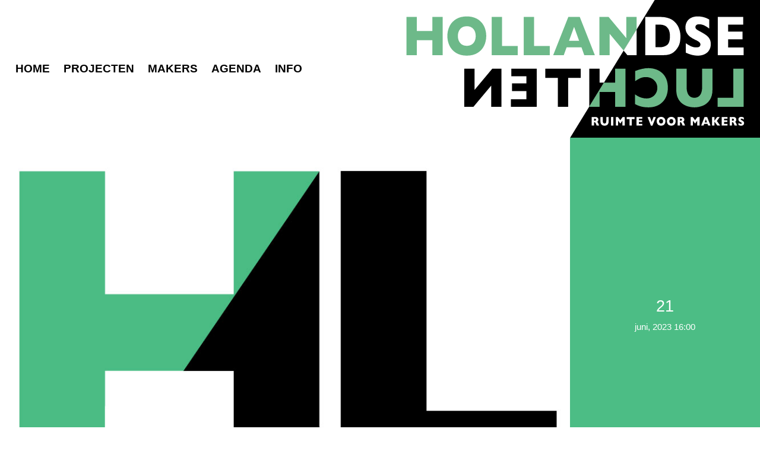

--- FILE ---
content_type: text/css
request_url: https://hollandseluchten.org/wp-content/themes/hl-child-theme/style.css?ver=6.6.4
body_size: 3174
content:
/*Theme Name:   Hollandseluchten - Bootstrap Child Theme
Theme URI:    
Description:  The custom EJPRD theme based on the WP Bootstratp Starter
Author:       Jeroen Blankestijn
Author URI:   https://www.getyos.nl/
Template:     wp-bootstrap-starter
Version:      0.0.1
Tags:         bootstrap, child
Text Domain:  ejprd-child-theme
*/

/*Change view of featured image*/


/* =Start custom css
-------------------------------------------------------------- */
.post-type-archive-question .sort-bar, .post-type-archive-question .widget_tag_cloud{
    display: none;
}
#621
{
	background-position: top;
}
/*--------------------------------------------------------------
>>> TABLE OF CONTENTS:
----------------------------------------------------------------
# Color
# Typography
# Elements
# Forms
# Navigation
	## Links
	## Menus
# Accessibility
# Alignments
# Clearings
# Widgets
# Content
	## Posts and pages
	## Comments
# Infinite scroll
# Media
	## Captions
	## Galleries
# Woocommerce
# Footer
--------------------------------------------------------------*/
@font-face {
    font-family: 'Gill Sans';
    font-style: normal;
    font-weight: 400;
    font-display: swap;
    src: url(assets/fonts/GillSans.ttf) format('ttf');
}
@font-face {
    font-family: 'Gill Sans';
    font-style: normal;
    font-weight: 600;
    font-display: swap;
    src: url(assets/fonts/GillSans-SemiBold.ttf) format('ttf');
}
/*--------------------------------------------------------------
# Color
----------------------------------------------------------------*/
:root
{
    --primary: #4cbd85;
    --primary-gradient: linear-gradient(to right, var(--primary) , #4054b2);
    --primary-gradient-reverse: linear-gradient(to left, var(--primary) , #4054b2);
    --light: #fff;
    --dark: #000;
    --font-family-sans-serif: "Gill Sans", -apple-system, BlinkMacSystemFont, "Segoe UI", Roboto, "Helvetica Neue", Arial, sans-serif, "Apple Color Emoji", "Segoe UI Emoji", "Segoe UI Symbol";
}
body
{

}
.bg-light
{
    background: var(--light);
}
.bg-dark
{
    background: var(--dark)!important;
}
.bg-primary
{
    background-color: var(--primary)!important;
    color: var(--light)!important;
}
    .bg-primary h1, .bg-primary h2, .bg-primary h3, .bg-primary h4, .bg-primary h5, .bg-primary h6, .bg-primary i, .bg-primary a
    {
        color: var(--light)!important;
    }
.text-primary
{
    color: var(--primary)!important;
}

/*--------------------------------------------------------------
# Typography
----------------------------------------------------------------*/


body, p
{
    font-family: var(--font-family-sans-serif);
    line-height: 1.5rem;
}
strong{
    font-weight: 600;
    text-transform: uppercase;
    color: var(--primary);
}
h1,h2,h3,h4,h5
{
    text-transform: uppercase
}
h1{
    font-weight: 600;
}
h2:not(.has-text-align-center):before{
    content: "";
    display: block;
    background-color: var(--primary);
    height: 2px;
    width: 80px;
    margin-bottom: 20px;
}
h1.entry-title{
    color: var(--primary);
    border-bottom: 0;
    font-weight: 700;
    font-size: 3rem;
}
#projects h1{
    position: absolute;
    z-index: 999;
    margin-top: -1.8rem;
    margin-left: 1.5rem;
    font-weight: 700;
    font-size: 3rem;
    color: var(--light);
}
#projects h1:after{
    content: "PROJECTEN";
    color: var(--primary);
    left: 0;
    position: absolute;
    overflow: hidden;
    height: 1.8rem;
}


/*--------------------------------------------------------------
# Elements
----------------------------------------------------------------*/
.wp-block-media-text
{
    position: relative;
    margin: 0 -15px;
    background-color: var(--dark);
    color: var(--light);
}
.page-template-fullwidth article.p-5 .wp-block-media-text{
	margin-left: calc(-3rem - 15px)!important;
	margin-right: calc(-3rem - 15px)!important;
}
    .wp-block-media-text .wp-block-media-text__media
    {
        position: relative;
        overflow: hidden;
        background-color: var(--light);
        height: 100%;
		max-height: 40vw;
    }
@media (max-width: 600px){
	.wp-block-media-text .wp-block-media-text__media{
		max-height:100vw;
	}
}
    .wp-block-media-text .wp-block-media-text__media:before
    {
        content:"";
        position: absolute;
        width: 100%;
        height: 100%;
        background-image: url('assets/img/black_overlay.svg');
        background-repeat: no-repeat;
        background-size: cover;
        background-position:top;
    }
.wp-block-media-text .wp-block-media-text__content
{
	padding-bottom: 3rem;
	padding-top: 1rem;
}
#projects{
    margin-top: 2.50em;
    padding: 0 calc(4% -15px);
}

.slant-left, .slant-right, .nav-previous a, .nav-next a, .button
{
    position:relative;
    color: var(--light);
    z-index: 1;
}

.post-navigation .nav-previous a::before, .post-navigation .nav-next a::after
{
    content: "";
}
.post-navigation .nav-previous a
{
    width: 98%;
    text-align: center;
    background-color: var(--dark);
    border: none;
    border-radius: 0;
    text-transform: uppercase;
    font-weight: 600;
    margin-bottom: 0;
    padding: calc(0.667em + 2px) calc(3.333em + 2px);
}
.post-navigation .nav-next a
{
    width: 98%;
    text-align: center;
    background-color: var(--primary);
    border: none;
    border-radius: 0;
    text-transform: uppercase;
    font-weight: 600;
    margin-bottom: 0;
    padding: calc(0.667em + 2px) calc(3.333em + 2px);
}
.nav-previous a:before, .wp-block-button__link:before, .slant-left:before, .button:before
{
    content: '';
    position: absolute;
    top: 0;
    left: 0;
    width: 100%;
    height: 100%;
    background: inherit;
    -webkit-transform-origin: 100% 0;
    -ms-transform-origin: 100% 0;
    transform-origin: 100% 0;
    -webkit-transform: skew(-30deg);
    -ms-transform: skew(-30deg);
    transform: skew(-30deg);
    z-index: -1;
}
.nav-next a:after, .wp-block-button__link:after, .slant-right:after, .button:after
{
    content: '';
    position: absolute;
    top: 100%;
    left: -100%;
    width: 100%;
    height: 100%;
    background: inherit;
    -webkit-transform-origin: 100% 0;
    -ms-transform-origin: 100% 0;
    transform-origin: 100% 0;
    -webkit-transform: skew(-30deg) rotate(180deg);
    -ms-transform: skew(-30deg) rotate(180deg);
    transform: skew(-30deg) rotate(180deg);
    z-index: -1;
    transition: all 1s cubic-bezier(0.075, 0.82, 0.165, 1);
}
.wp-block-button__link:after{
    line-height: 3rem;
}
.slant-right:hover:after, .nav-next a:hover:after, .wp-block-button__link:hover:after{
    content: "\2190";
    display: block;
    left: -80%;
    padding: 0 1.5rem;
    text-align: left;
    background-color: inherit!important;
}
.post-navigation{
    padding-left: 3rem;
    padding-right: 3rem;
}
.archief{
	opacity:0.6;
}

/*--------------------------------------------------------------
# Forms
----------------------------------------------------------------*/


/*--------------------------------------------------------------
# Navigation
----------------------------------------------------------------*/
header#masthead
{
    background-color: var(--light);
    padding: 0;
    box-shadow: none;
}
.navbar-brand
{
    width: calc( 50% + 15px );
    float:right;
    margin: 0;
    padding: 0;
    margin-right: -15px;
}
body:not(.theme-preset-active) #masthead .navbar-nav > li > a{
	padding: 0.75rem;
	font-size: 1.25rem;
}
@media (min-width: 576px){
.navbar-expand-xl .navbar-collapse {
    display: -ms-flexbox!important;
    display: flex!important;
    -ms-flex-preferred-size: auto;
    flex-basis: auto;
}
.navbar-expand-xl .navbar-nav {
    -ms-flex-direction: row;
    flex-direction: row;
}
.navbar-expand-xl .navbar-toggler {
    display: none;
}
}
@media screen and (max-width:576px)
{
    .navbar-brand
    {
        margin-left: -15px;
        margin-right: 0;
        order: -1;
    }
    .wp-block-media-text .wp-block-media-text__media:before
    {
        left: -25%;
    }
}

body:not(.theme-preset-active) #masthead .navbar-nav > li > a
{
    color: var(--dark);
    text-transform: uppercase;
    font-weight: 600;
}
body:not(.theme-preset-active) #masthead .navbar-nav > li > a:hover, body:not(.theme-preset-active) #masthead .navbar-nav > li.current_page_item > a
{
    color: var(--primary);
}
#content.site-content{
    padding: 0;
}
.page-content, .entry-content, .entry-summary{
    margin: 0;
}

/*--------------------------------------------------------------
# Accesability
----------------------------------------------------------------*/

/*--------------------------------------------------------------
# Alignments
----------------------------------------------------------------*/
.entry-content > div:not(:first-child)
{
    margin: 3em 0;
}
    .entry-content > div:first-child
    {
        margin-bottom: 3em;
    }
@media (max-width: 992px)
{
    .card-columns {
        column-count: 1;
    }
}
@media (min-width: 992px)
{
    .card-columns {
        column-count: 2;
    }
}

/*--------------------------------------------------------------
# Links
----------------------------------------------------------------*/
a
{
    color: var(--primary);
}
a:hover{text-decoration: none;}
.wp-block-buttons, .wp-block-button
{
    position: relative;
}
.wp-block-buttons
{
    column-gap: 5em;
}
.wp-block-media-text__content > .wp-block-buttons
{
    position: absolute;
    bottom: 0;
    right: 46.75%;
    z-index: 99;
}
.wp-block-buttons > .wp-block-button
{
    margin-bottom: 0;
}
.wp-block-button__link, .button
{
    background-color: var(--primary);
    text-transform: uppercase;
    font-weight: 600;
    margin-bottom: 0;
    text-align: center;
    padding: 0.667em 3.333em;
}
.wp-block-buttons > .wp-block-button:nth-child(2n) > .wp-block-button__link
{
    background-color: var(--dark);
}
.btn
{
    border-radius: 1rem;
    margin-right: 0.375em;
    margin-bottom: 0.375em;
}
.btn-outline-primary
{
    color: var(--primary);
    border-color: var(--primary);
}
    .btn-outline-primary:hover, .btn-outline-primary.current{
        background: var(--primary-gradient);
        color: var(--light);
    }

/*--------------------------------------------------------------
# Widgets
----------------------------------------------------------------*/
#footer-widget > div > div > div:last-child
{
    z-index: 1;
}
.widget
{
	margin: 0;	
}
.widget .wp-block-image{
	margin: 0;
}

/*--------------------------------------------------------------
# Content
----------------------------------------------------------------*/    
.card{
    border: none;
    border-radius: 0;
    background-size: cover;
    background-position: center;
    transition: all 1s cubic-bezier(0.075, 0.82, 0.165, 1);
    margin-left: 1.5rem!important;
    margin-right: 1.5rem!important;
}
.project.card{
    height: 30vh;
    min-height: 25vw;
}

	.archive .card.maker{
    	flex-basis: calc(31% - 30px);
		flex-grow: 0;
	}

@media screen and (min-width:768px) and (max-width:992px){
	.archive .card.maker{
    	flex-basis: 45%;
	}
}
.archive .card.project{
  	flex-basis: calc(48% - 30px);
	flex-grow: 0;
}
.project.card.featured{
    height: 50vh;
	flex-basis: 96%;
}
@media screen and (min-width:2444px){
	.project.card.featured{
		flex-basis: 98%;
	}
}
.project .terms
{
    transform: rotate(-60deg);
    position: absolute;
    left: -15%;
    bottom: 50%;
    width: 50%;
    text-align: center;
}
.project.featured .terms{
    display:none;
}
.card:hover{
    transform:scale(1.05);
}
.project.card:not(.featured) p
{
 display: none;
}
.card:not(.featured) .card-title
{
    background-color: var(--dark);
    display: block;
    bottom: -25px;
}
.project.card:not(.featured):before
{
        content:"";
        position: absolute;
        width: 100%;
        height: 100%;
        background-image: url('assets/img/white_overlay.svg');
        background-repeat: no-repeat;
        background-size: contain;
        background-position:top left;
}
@media screen and (min-width:768px){
.card-body-wrapper
{
    position: absolute;
    bottom: 0;
    width: calc( 70% - 50px);
    left: calc( 25% - 50px);
}
}
	.card{ margin-bottom: 3rem!important; }
@media screen and (max-width:768px){
	.card-body-wrapper{
		position: absolute;
		bottom: 0;
	}
.project.card.featured .card-body-wrapper
{
    position: absolute;
    bottom: calc(-55px - 2.5em);
}
	.card{ margin-bottom: 5rem!important; }
	.project.card.featured{margin-bottom: calc(55px + 5rem)!important}
}
.card-body
{
    color: var(--light);
    padding:0;

}
.card-body p
{
 padding: 1.25em;
 margin: 0;
}
.card-img{
    position: relative;
    z-index: -99;
    border-radius: 0!important;
    max-width: 75%;
}
.card-title
{
    background-color: var(--primary);
    color: var(--light);
    line-height: 55px;
    display: inline-block;
    padding: 0 1.25em;
    margin-left: 32px;
    margin-bottom: 0;
}

/*--------------------------------------------------------------
# Projects
----------------------------------------------------------------*/  
    .galerij img{
        min-width: 100%;
    }
.galerij div{
	padding: 0.25rem;
}


/*--------------------------------------------------------------
# Makers
----------------------------------------------------------------*/  
.maker .card-body
{
margin-top: -4em;
text-align:center;
color: var(--light)
}
.maker-title
{
    z-index:2;
    width: 80%;
    margin: auto;
	text-align: center;
}

/*--------------------------------------------------------------
# Media
----------------------------------------------------------------*/  
.is-provider-vimeo iframe{
	background-image: url('https://hollandseluchten.org/wp-content/uploads/2021/12/Schermafbeelding-2021-12-02-om-09.21.55.png');
	background-size: cover;
}
.post-thumbnail img{
    min-width: 100%;
}
.agenda .post-thumbnail img{
    object-fit: cover;
    max-height: 600px;
}
.square{
    padding-bottom: 100%;
    background-size: cover;
    background-position: center;
    border-radius: 50%;
}
.square-overlay{
    padding-bottom: 100%;
    margin-bottom: -100%;
    background-color: var(--primary);
    mix-blend-mode: multiply;
    border-radius: 50%;
    opacity: 1;
    -webkit-transition: opacity 0.5s ease-in-out;
  -moz-transition: opacity 0.5s ease-in-out;
  -ms-transition: opacity 0.5s ease-in-out;
  -o-transition: opacity 0.5s ease-in-out;
  transition: opacity 0.5s ease-in-out;
}
    .square-overlay:hover{
        opacity: 0;
    }

--- FILE ---
content_type: application/javascript
request_url: https://hollandseluchten.org/wp-content/themes/hl-child-theme/assets/js/custom.js?ver=6.9
body_size: 119
content:
jQuery( document ).ready(function($) { 
$(document).ready(function(){
  $(".owl-carousel").owlCarousel({
	  items:1,
    loop:true,
	  autoWidth:true,
	  autoplay:true,
	  autoplayTimeout:3000
  });
});
    //Turn categories into dropdown menu
	$('.galerij a').click( function( index ) {
		index.preventDefault();
		$('.post-thumbnail img').attr('srcset',$(this).attr('href'));
	});
		
});

--- FILE ---
content_type: image/svg+xml
request_url: https://hollandseluchten.org/wp-content/uploads/2021/11/logo_Hollandse_luchtenDIAP.svg
body_size: 4788
content:
<?xml version="1.0" encoding="UTF-8"?> <!-- Generator: Adobe Illustrator 16.0.0, SVG Export Plug-In . SVG Version: 6.00 Build 0) --> <svg xmlns="http://www.w3.org/2000/svg" xmlns:xlink="http://www.w3.org/1999/xlink" version="1.1" id="Layer_1" x="0px" y="0px" width="1505.32px" height="566.93px" viewBox="0 0 1505.32 566.93" xml:space="preserve"> <g> <path fill="#6DB989" d="M196.616,226.6h-42.514v-61.285H89.974V226.6H47.357V69.592h42.617v57.66h64.128v-57.66h42.514V226.6z"></path> <path fill="#6DB989" d="M376.293,147.982c0,14.652-3.043,28.133-9.125,40.441c-6.084,12.311-15.14,22.09-27.17,29.34 c-12.031,7.25-26.678,10.875-43.942,10.875c-17.469,0-32.252-3.775-44.35-11.328c-12.099-7.551-21.088-17.482-26.967-29.793 c-5.879-12.309-8.819-25.488-8.819-39.535c0-14.121,2.922-27.318,8.768-39.592c5.845-12.271,14.834-22.164,26.967-29.68 c12.132-7.514,26.931-11.271,44.4-11.271c13.05,0,24.688,2.152,34.919,6.457c10.229,4.305,18.64,10.139,25.233,17.502 c6.592,7.363,11.587,15.936,14.987,25.715C374.593,126.895,376.293,137.184,376.293,147.982z M332.861,147.982 c0-5.891-0.782-11.271-2.345-16.143c-1.564-4.871-3.925-9.1-7.085-12.688c-3.161-3.586-7.019-6.381-11.572-8.383 c-4.555-2-9.823-3.002-15.803-3.002c-11.419,0-20.391,3.701-26.916,11.102c-6.525,7.402-9.788,17.105-9.788,29.113 s3.278,21.732,9.838,29.17c6.559,7.439,15.513,11.158,26.865,11.158c7.815,0,14.478-1.717,19.983-5.154 c5.505-3.436,9.686-8.193,12.54-14.273C331.434,162.805,332.861,155.838,332.861,147.982z"></path> <path fill="#6DB989" d="M506.157,226.6H398.8V69.592h42.617V188.99h64.74V226.6z"></path> <path fill="#6DB989" d="M638.289,226.6H530.932V69.592h42.617V188.99h64.74V226.6z"></path> <path fill="#6DB989" d="M824.278,226.6h-43.636l-11.521-31.832h-61.376L696.021,226.6h-43.636l62.497-157.008h47.103L824.278,226.6 z M759.335,167.467l-20.697-57.32l-20.9,57.32H759.335z"></path> <path fill="#FFFFFF" d="M1177.241,150.928c0,16.086-2.635,29-7.901,38.742c-5.269,9.742-11.47,17.635-18.606,23.676 c-10.129,8.836-24.3,13.254-42.515,13.254h-76.261V69.592h58.725c8.835,0,16.396,0.51,22.685,1.529 c6.286,1.02,11.944,2.455,16.976,4.305c5.028,1.852,9.311,3.928,12.846,6.23c3.533,2.305,6.693,4.777,9.481,7.42 c4.825,4.381,9.057,9.555,12.693,15.52c3.636,5.967,6.525,12.877,8.666,20.73C1176.17,133.182,1177.241,141.715,1177.241,150.928z M1133.911,148.889c0-12.762-2.192-22.713-6.576-29.85s-9.652-11.912-15.803-14.33c-6.152-2.416-12.423-3.625-18.811-3.625h-18.147 v93.004h18.147c11.146,0,20.799-2.945,28.955-8.836S1133.911,167.24,1133.911,148.889z"></path> <path fill="#FFFFFF" d="M1302.337,180.947c0,9.818-2.261,18.314-6.779,25.488c-4.521,7.176-10.825,12.67-18.913,16.482 c-8.089,3.812-17.366,5.721-27.833,5.721c-2.923,0-6.509-0.209-10.756-0.623c-4.249-0.416-9.89-1.566-16.924-3.455 c-7.035-1.887-14.359-4.682-21.972-8.383v-38.516c7.137,4.91,14.154,8.988,21.054,12.234c6.897,3.248,14.289,4.871,22.175,4.871 c7.272,0,11.979-1.34,14.12-4.021c2.142-2.68,3.212-5.191,3.212-7.533c0-4.229-1.835-7.797-5.506-10.705 c-3.67-2.906-9.007-5.908-16.006-9.006c-7.749-3.625-14.546-7.57-20.391-11.838c-5.847-4.266-10.621-9.609-14.325-16.029 c-3.705-6.418-5.556-14.008-5.556-22.77c0-8.457,1.868-16.104,5.607-22.939c3.737-6.834,9.446-12.291,17.128-16.369 c7.68-4.078,17.06-6.117,28.139-6.117c7.884,0,15.174,0.85,21.869,2.549c6.694,1.699,12.217,3.607,16.567,5.721 c4.349,2.115,7.341,3.777,8.972,4.984v36.816c-5.777-4.605-12.218-8.723-19.32-12.348s-14.698-5.438-22.786-5.438 c-5.302,0-9.143,1.133-11.521,3.398c-2.38,2.266-3.568,5.061-3.568,8.383c0,3.098,1.188,5.777,3.568,8.043 c2.378,2.266,6.627,5.023,12.744,8.27c10.874,5.664,19.575,10.762,26.1,15.293c6.525,4.531,11.639,9.762,15.344,15.689 C1300.484,164.73,1302.337,172.111,1302.337,180.947z"></path> <path fill="#FFFFFF" d="M1437.833,226.6h-106.541V69.592H1436.1v31.492h-62.191v28.773h59.337v31.605h-59.337v33.531h63.925V226.6z "></path> </g> <g> <g> <path fill="#6DB989" d="M1330.539,401.557h64.74V282.159h42.616v157.007h-107.356V401.557z"></path> <path fill="#6DB989" d="M1160.033,282.159h42.615v74.652c0,10.348,1.344,18.881,4.027,25.602 c2.686,6.723,6.441,11.631,11.266,14.727c4.827,3.098,10.366,4.645,16.619,4.645c6.525,0,12.184-1.566,16.975-4.701 c4.792-3.133,8.531-8.08,11.215-14.84c2.686-6.758,4.027-15.311,4.027-25.658v-74.425h42.515v86.66 c0,17.445-3.806,31.605-11.419,42.48c-7.611,10.875-17.077,18.578-28.395,23.109c-11.316,4.531-22.955,6.797-34.918,6.797 c-8.564,0-17.145-1.209-25.744-3.625c-8.597-2.416-16.617-6.381-24.061-11.895c-7.442-5.512-13.422-13.008-17.943-22.486 c-4.52-9.477-6.779-20.938-6.779-34.381V282.159z"></path> <path fill="#6DB989" d="M989.628,387.623c4.419,3.098,8.717,5.777,12.897,8.043c4.18,2.266,9.328,4.324,15.445,6.174 c6.117,1.852,12.609,2.775,19.473,2.775c8.498,0,16.127-1.943,22.889-5.834c6.764-3.889,12.049-9.137,15.854-15.746 c3.809-6.607,5.71-13.877,5.71-21.807c0-8.986-2.175-16.84-6.524-23.562c-4.35-6.721-10.094-11.895-17.23-15.52 s-14.816-5.438-23.041-5.438c-9.243,0-17.281,1.605-24.112,4.814c-6.831,3.211-13.746,7.232-20.747,12.064V291.9 c20.323-7.929,38.504-11.894,54.545-11.894c10.74,0,20.951,1.605,30.637,4.814c9.686,3.211,18.318,8.176,25.896,14.896 c7.579,6.723,13.476,15.162,17.688,25.318c4.216,10.158,6.322,21.996,6.322,35.514c0,11.781-1.785,22.6-5.354,32.455 s-8.937,18.465-16.108,25.828c-7.17,7.363-15.632,12.934-25.386,16.709c-9.753,3.775-20.781,5.664-33.084,5.664 c-6.66,0-13.102-0.436-19.32-1.303s-12.387-2.322-18.504-4.361s-12.098-4.758-17.944-8.156V387.623z"></path> <path fill="#FFFFFF" d="M619.864,282.159h146.099v38.175h-51.792v118.832h-42.515V320.334h-51.792V282.159z"></path> <path fill="#FFFFFF" d="M478.007,407.561h63.925v-33.531h-59.337v-31.605h59.337V313.65H479.74v-31.492h104.808v157.007H478.007 V407.561z"></path> <path fill="#FFFFFF" d="M285.58,282.159h42.515v87l73.101-87h37.824v157.007h-42.208v-87.453l-73.305,87.453H285.58V282.159z"></path> </g> </g> <g> <path fill="#FFFFFF" d="M841.977,516h-10.26l-2.491-6.246c-0.914-2.285-1.736-3.957-2.468-5.015s-1.443-1.735-2.137-2.031 s-1.588-0.444-2.686-0.444h-1.073V516h-9.552v-35.191h16.247c2.62,0,4.769,0.593,6.444,1.777s2.883,2.624,3.621,4.316 c0.739,1.692,1.109,3.301,1.109,4.824c0,1.777-0.309,3.279-0.926,4.507s-1.269,2.12-1.954,2.679s-1.454,1.092-2.308,1.6 c1.021,0.66,1.862,1.443,2.525,2.349c0.662,0.905,1.564,2.738,2.707,5.497L841.977,516z M828.997,491.93 c0-1.625-0.479-2.759-1.439-3.402s-2.521-0.965-4.685-0.965h-2.011v8.48h2.057c2.331,0,3.927-0.283,4.787-0.851 S828.997,493.538,828.997,491.93z"></path> <path fill="#FFFFFF" d="M880.994,500.232c0,3.013-0.507,5.582-1.52,7.706c-1.014,2.124-2.354,3.805-4.022,5.04 c-1.668,1.235-3.466,2.124-5.393,2.666c-1.928,0.542-3.851,0.812-5.771,0.812c-2.682,0-5.29-0.508-7.826-1.523 c-2.537-1.016-4.658-2.742-6.364-5.18s-2.56-5.611-2.56-9.521v-19.424h9.529v16.682c0,2.319,0.301,4.236,0.902,5.751 s1.439,2.624,2.514,3.326s2.342,1.054,3.805,1.054c1.402,0,2.643-0.347,3.725-1.041s1.924-1.794,2.525-3.301 s0.902-3.419,0.902-5.738v-16.732h9.553V500.232z"></path> <path fill="#FFFFFF" d="M900.427,516h-9.552v-35.191h9.552V516z"></path> <path fill="#FFFFFF" d="M947.602,516h-9.553v-20.389l-8.614,11.807h-0.755l-8.637-11.807V516h-9.278v-35.191h8.661l9.734,13.203 l9.781-13.203h8.66V516z"></path> <path fill="#FFFFFF" d="M988.31,489.365H976.7V516h-9.529v-26.635h-11.608v-8.557h32.747V489.365z"></path> <path fill="#FFFFFF" d="M1020.105,516h-23.88v-35.191h23.491v7.059h-13.939v6.449h13.3v7.084h-13.3v7.516h14.328V516z"></path> <path fill="#FFFFFF" d="M1076.063,480.809l-14.282,35.648h-6.307l-14.009-35.648h9.94l7.244,20.312l7.45-20.312H1076.063z"></path> <path fill="#FFFFFF" d="M1115.286,498.379c0,3.284-0.683,6.306-2.045,9.064c-1.364,2.759-3.394,4.951-6.091,6.576 c-2.696,1.625-5.979,2.438-9.849,2.438c-3.915,0-7.229-0.847-9.94-2.539s-4.727-3.919-6.044-6.678 c-1.318-2.759-1.977-5.713-1.977-8.861c0-3.165,0.654-6.123,1.965-8.874c1.31-2.751,3.325-4.968,6.044-6.652 c2.72-1.685,6.037-2.526,9.952-2.526c2.925,0,5.533,0.482,7.826,1.447s4.179,2.272,5.656,3.923s2.598,3.571,3.359,5.764 S1115.286,495.958,1115.286,498.379z M1105.551,498.379c0-1.32-0.175-2.526-0.525-3.618s-0.88-2.04-1.588-2.844 s-1.573-1.431-2.594-1.879s-2.201-0.673-3.542-0.673c-2.56,0-4.57,0.829-6.033,2.488c-1.462,1.659-2.193,3.834-2.193,6.525 s0.734,4.871,2.205,6.538c1.47,1.667,3.478,2.501,6.021,2.501c1.752,0,3.245-0.385,4.479-1.155 c1.234-0.771,2.171-1.837,2.812-3.199C1105.231,501.701,1105.551,500.14,1105.551,498.379z"></path> <path fill="#FFFFFF" d="M1157.457,498.379c0,3.284-0.683,6.306-2.045,9.064c-1.364,2.759-3.394,4.951-6.091,6.576 c-2.696,1.625-5.979,2.438-9.849,2.438c-3.915,0-7.229-0.847-9.94-2.539s-4.727-3.919-6.044-6.678 c-1.318-2.759-1.977-5.713-1.977-8.861c0-3.165,0.654-6.123,1.965-8.874c1.31-2.751,3.325-4.968,6.044-6.652 c2.72-1.685,6.037-2.526,9.952-2.526c2.925,0,5.533,0.482,7.826,1.447s4.179,2.272,5.656,3.923s2.598,3.571,3.359,5.764 S1157.457,495.958,1157.457,498.379z M1147.722,498.379c0-1.32-0.175-2.526-0.525-3.618s-0.88-2.04-1.588-2.844 s-1.573-1.431-2.594-1.879s-2.201-0.673-3.542-0.673c-2.56,0-4.57,0.829-6.033,2.488c-1.462,1.659-2.193,3.834-2.193,6.525 s0.734,4.871,2.205,6.538c1.47,1.667,3.478,2.501,6.021,2.501c1.752,0,3.245-0.385,4.479-1.155 c1.234-0.771,2.171-1.837,2.812-3.199C1147.402,501.701,1147.722,500.14,1147.722,498.379z"></path> <path fill="#FFFFFF" d="M1196.404,516h-10.26l-2.491-6.246c-0.914-2.285-1.736-3.957-2.468-5.015s-1.443-1.735-2.137-2.031 s-1.588-0.444-2.685-0.444h-1.074V516h-9.552v-35.191h16.247c2.62,0,4.769,0.593,6.444,1.777s2.883,2.624,3.622,4.316 c0.738,1.692,1.108,3.301,1.108,4.824c0,1.777-0.309,3.279-0.926,4.507s-1.269,2.12-1.954,2.679s-1.455,1.092-2.308,1.6 c1.021,0.66,1.862,1.443,2.525,2.349c0.662,0.905,1.564,2.738,2.707,5.497L1196.404,516z M1183.425,491.93 c0-1.625-0.479-2.759-1.439-3.402s-2.521-0.965-4.685-0.965h-2.011v8.48h2.057c2.331,0,3.927-0.283,4.787-0.851 S1183.425,493.538,1183.425,491.93z"></path> <path fill="#6DB989" d="M1256.156,516h-9.552v-20.389l-8.615,11.807h-0.754l-8.638-11.807V516h-9.277v-35.191h8.66l9.735,13.203 l9.78-13.203h8.66V516z"></path> <path fill="#6DB989" d="M1301.274,516h-9.78l-2.582-7.135h-13.757l-2.628,7.135h-9.78l14.008-35.191h10.558L1301.274,516z M1286.719,502.746l-4.64-12.848l-4.685,12.848H1286.719z"></path> <path fill="#6DB989" d="M1341.138,516h-11.654l-12.111-16.479V516h-9.552v-35.191h9.552v15.742l11.472-15.742h10.374 l-11.791,16.479L1341.138,516z"></path> <path fill="#6DB989" d="M1371.517,516h-23.88v-35.191h23.491v7.059h-13.939v6.449h13.3v7.084h-13.3v7.516h14.328V516z"></path> <path fill="#6DB989" d="M1410.921,516h-10.26l-2.491-6.246c-0.914-2.285-1.736-3.957-2.468-5.015s-1.443-1.735-2.137-2.031 s-1.588-0.444-2.685-0.444h-1.074V516h-9.552v-35.191h16.247c2.62,0,4.769,0.593,6.444,1.777s2.883,2.624,3.622,4.316 c0.738,1.692,1.108,3.301,1.108,4.824c0,1.777-0.309,3.279-0.926,4.507s-1.269,2.12-1.954,2.679s-1.455,1.092-2.308,1.6 c1.021,0.66,1.862,1.443,2.525,2.349c0.662,0.905,1.564,2.738,2.707,5.497L1410.921,516z M1397.941,491.93 c0-1.625-0.479-2.759-1.439-3.402s-2.521-0.965-4.685-0.965h-2.011v8.48h2.057c2.331,0,3.927-0.283,4.787-0.851 S1397.941,493.538,1397.941,491.93z"></path> <path fill="#6DB989" d="M1439.746,505.768c0,2.2-0.507,4.104-1.52,5.713c-1.014,1.608-2.426,2.84-4.239,3.694 c-1.812,0.854-3.893,1.282-6.238,1.282c-0.655,0-1.459-0.047-2.411-0.14s-2.216-0.352-3.793-0.774 c-1.576-0.423-3.219-1.05-4.925-1.879v-8.633c1.6,1.101,3.173,2.015,4.72,2.742c1.546,0.728,3.202,1.092,4.97,1.092 c1.63,0,2.685-0.301,3.165-0.901c0.479-0.601,0.72-1.164,0.72-1.688c0-0.948-0.411-1.748-1.234-2.399 c-0.822-0.651-2.019-1.324-3.587-2.019c-1.737-0.812-3.261-1.697-4.57-2.653c-1.311-0.956-2.381-2.154-3.211-3.593 c-0.831-1.438-1.245-3.14-1.245-5.104c0-1.896,0.418-3.609,1.257-5.142c0.837-1.532,2.117-2.755,3.839-3.669 c1.721-0.914,3.823-1.371,6.307-1.371c1.768,0,3.401,0.19,4.901,0.571c1.501,0.381,2.738,0.809,3.714,1.282 c0.975,0.474,1.646,0.847,2.011,1.117v8.252c-1.295-1.032-2.738-1.955-4.33-2.768s-3.295-1.219-5.107-1.219 c-1.188,0-2.049,0.254-2.582,0.762s-0.8,1.134-0.8,1.879c0,0.694,0.267,1.295,0.8,1.803s1.485,1.126,2.856,1.854 c2.438,1.27,4.388,2.412,5.85,3.428c1.463,1.016,2.608,2.188,3.439,3.517C1439.331,502.133,1439.746,503.787,1439.746,505.768z"></path> </g> <polygon fill="#6DB989" points="885.247,139.146 942.951,207.988 996.479,121.128 996.479,69.592 953.964,69.592 953.964,156.592 880.863,69.592 843.039,69.592 843.039,226.6 885.247,226.6 "></polygon> <polygon fill="#FFFFFF" points="942.951,207.988 958.552,226.6 996.479,226.6 996.479,121.128 "></polygon> <polygon fill="#FFFFFF" points="861.744,339.762 843.794,339.762 843.794,282.102 801.279,282.102 801.279,437.878 "></polygon> <polygon fill="#6DB989" points="843.794,377.881 907.922,377.881 907.922,439.166 950.539,439.166 950.539,282.159 907.922,282.159 907.922,339.818 861.709,339.818 801.279,437.878 801.279,439.166 843.794,439.166 "></polygon> </svg> 

--- FILE ---
content_type: image/svg+xml
request_url: https://hollandseluchten.org/wp-content/uploads/2021/11/logo_Hollandse_luchten.svg
body_size: 5306
content:
<?xml version="1.0" encoding="utf-8"?>
<!-- Generator: Adobe Illustrator 16.0.0, SVG Export Plug-In . SVG Version: 6.00 Build 0)  -->
<!DOCTYPE svg PUBLIC "-//W3C//DTD SVG 1.1//EN" "http://www.w3.org/Graphics/SVG/1.1/DTD/svg11.dtd">
<svg version="1.1" id="Layer_1" xmlns="http://www.w3.org/2000/svg" xmlns:xlink="http://www.w3.org/1999/xlink" x="0px" y="0px"
	 width="1567.16px" height="566.93px" viewBox="-61.84 0 1567.16 566.93" enable-background="new -61.84 0 1567.16 566.93"
	 xml:space="preserve">
<polygon points="721.75,566.93 1507.32,566.93 1507.32,0 1071.125,0 "/>
<g>
	<path fill="#6DB989" d="M196.616,226.6h-42.514v-61.285H89.974V226.6H47.357V69.592h42.617v57.66h64.128v-57.66h42.514V226.6z"/>
	<path fill="#6DB989" d="M376.293,147.982c0,14.652-3.043,28.133-9.125,40.441c-6.084,12.311-15.14,22.09-27.17,29.34
		c-12.031,7.25-26.678,10.875-43.942,10.875c-17.469,0-32.252-3.775-44.35-11.328c-12.099-7.551-21.088-17.482-26.967-29.793
		c-5.879-12.309-8.819-25.488-8.819-39.535c0-14.121,2.922-27.318,8.768-39.592c5.845-12.271,14.834-22.164,26.967-29.68
		c12.132-7.514,26.931-11.271,44.4-11.271c13.05,0,24.688,2.152,34.919,6.457c10.229,4.305,18.64,10.139,25.233,17.502
		c6.592,7.363,11.587,15.936,14.987,25.715C374.593,126.895,376.293,137.184,376.293,147.982z M332.861,147.982
		c0-5.891-0.782-11.271-2.345-16.143c-1.564-4.871-3.925-9.1-7.085-12.688c-3.161-3.586-7.019-6.381-11.572-8.383
		c-4.555-2-9.823-3.002-15.803-3.002c-11.419,0-20.391,3.701-26.916,11.102c-6.525,7.402-9.788,17.105-9.788,29.113
		s3.278,21.732,9.838,29.17c6.559,7.439,15.513,11.158,26.865,11.158c7.815,0,14.478-1.717,19.983-5.154
		c5.505-3.436,9.686-8.193,12.54-14.273C331.434,162.805,332.861,155.838,332.861,147.982z"/>
	<path fill="#6DB989" d="M506.157,226.6H398.8V69.592h42.617V188.99h64.74V226.6L506.157,226.6z"/>
	<path fill="#6DB989" d="M638.289,226.6H530.932V69.592h42.617V188.99h64.74V226.6z"/>
	<path fill="#6DB989" d="M824.278,226.6h-43.637l-11.521-31.832h-61.376L696.021,226.6h-43.637l62.497-157.008h47.104L824.278,226.6
		z M759.335,167.467l-20.697-57.32l-20.899,57.32H759.335z"/>
	<path fill="#FFFFFF" d="M1177.241,150.928c0,16.086-2.636,29-7.901,38.742c-5.269,9.742-11.47,17.635-18.605,23.676
		c-10.129,8.836-24.301,13.254-42.516,13.254h-76.261V69.592h58.725c8.835,0,16.396,0.51,22.686,1.529
		c6.286,1.02,11.944,2.455,16.976,4.305c5.028,1.852,9.312,3.928,12.846,6.23c3.533,2.305,6.693,4.777,9.481,7.42
		c4.825,4.381,9.057,9.555,12.693,15.52c3.636,5.967,6.524,12.877,8.666,20.73C1176.17,133.182,1177.241,141.715,1177.241,150.928z
		 M1133.911,148.889c0-12.762-2.192-22.713-6.576-29.85c-4.384-7.137-9.652-11.912-15.803-14.33
		c-6.152-2.416-12.423-3.625-18.812-3.625h-18.146v93.004h18.146c11.146,0,20.799-2.945,28.955-8.836
		S1133.911,167.24,1133.911,148.889z"/>
	<path fill="#FFFFFF" d="M1302.337,180.947c0,9.818-2.261,18.314-6.779,25.488c-4.521,7.176-10.824,12.67-18.913,16.482
		s-17.365,5.721-27.832,5.721c-2.924,0-6.51-0.209-10.757-0.623c-4.249-0.416-9.89-1.566-16.924-3.455
		c-7.035-1.887-14.358-4.682-21.972-8.383v-38.516c7.137,4.91,14.154,8.988,21.054,12.234c6.897,3.248,14.289,4.871,22.175,4.871
		c7.272,0,11.979-1.34,14.12-4.021c2.143-2.68,3.212-5.191,3.212-7.533c0-4.229-1.835-7.797-5.506-10.705
		c-3.67-2.906-9.007-5.908-16.006-9.006c-7.749-3.625-14.546-7.57-20.391-11.838c-5.848-4.266-10.621-9.609-14.325-16.029
		c-3.705-6.418-5.556-14.008-5.556-22.77c0-8.457,1.867-16.104,5.606-22.939c3.737-6.834,9.446-12.291,17.128-16.369
		c7.681-4.078,17.061-6.117,28.14-6.117c7.884,0,15.174,0.85,21.869,2.549c6.693,1.699,12.217,3.607,16.566,5.721
		c4.35,2.115,7.341,3.777,8.973,4.984v36.816c-5.777-4.605-12.219-8.723-19.32-12.348s-14.698-5.438-22.786-5.438
		c-5.302,0-9.143,1.133-11.521,3.398c-2.38,2.266-3.568,5.061-3.568,8.383c0,3.098,1.188,5.777,3.568,8.043
		c2.378,2.266,6.627,5.023,12.743,8.27c10.875,5.664,19.575,10.762,26.101,15.293c6.524,4.531,11.639,9.762,15.344,15.689
		C1300.484,164.73,1302.337,172.111,1302.337,180.947z"/>
	<path fill="#FFFFFF" d="M1437.833,226.6h-106.541V69.592H1436.1v31.492h-62.19v28.773h59.337v31.605h-59.337v33.531h63.925
		L1437.833,226.6L1437.833,226.6z"/>
</g>
<g>
	<g>
		<path fill="#6DB989" d="M1330.539,401.557h64.74V282.159h42.615v157.007h-107.355V401.557z"/>
		<path fill="#6DB989" d="M1160.033,282.159h42.615v74.651c0,10.349,1.344,18.882,4.026,25.603
			c2.687,6.723,6.441,11.631,11.267,14.727c4.826,3.099,10.365,4.646,16.618,4.646c6.525,0,12.185-1.566,16.976-4.701
			c4.792-3.133,8.531-8.08,11.215-14.84c2.686-6.758,4.027-15.312,4.027-25.658v-74.425h42.515v86.66
			c0,17.444-3.806,31.604-11.419,42.479c-7.611,10.875-17.077,18.578-28.396,23.109c-11.315,4.531-22.954,6.797-34.918,6.797
			c-8.563,0-17.145-1.209-25.743-3.625c-8.598-2.416-16.617-6.381-24.062-11.895c-7.442-5.513-13.422-13.009-17.943-22.486
			c-4.52-9.478-6.778-20.938-6.778-34.381V282.159L1160.033,282.159z"/>
		<path fill="#6DB989" d="M989.628,387.623c4.419,3.098,8.717,5.777,12.897,8.043c4.18,2.266,9.327,4.324,15.444,6.174
			c6.117,1.853,12.609,2.775,19.474,2.775c8.498,0,16.127-1.943,22.889-5.834c6.764-3.89,12.049-9.138,15.854-15.746
			c3.81-6.607,5.711-13.877,5.711-21.808c0-8.985-2.176-16.84-6.524-23.562c-4.351-6.721-10.094-11.896-17.23-15.521
			c-7.136-3.625-14.815-5.438-23.041-5.438c-9.243,0-17.28,1.604-24.111,4.813c-6.831,3.212-13.746,7.232-20.747,12.064V291.9
			c20.322-7.93,38.504-11.895,54.545-11.895c10.74,0,20.951,1.605,30.637,4.814c9.687,3.211,18.318,8.176,25.896,14.896
			c7.578,6.724,13.476,15.162,17.688,25.318c4.216,10.158,6.322,21.996,6.322,35.514c0,11.781-1.785,22.601-5.354,32.455
			c-3.568,9.855-8.937,18.465-16.107,25.828c-7.17,7.363-15.632,12.934-25.386,16.709s-20.781,5.664-33.084,5.664
			c-6.66,0-13.103-0.437-19.32-1.303c-6.218-0.867-12.387-2.322-18.504-4.361s-12.099-4.758-17.944-8.156v-39.761H989.628z"/>
		<path d="M619.864,282.159h146.099v38.175h-51.792v118.832h-42.515V320.334h-51.792V282.159z"/>
		<path d="M478.007,407.561h63.925v-33.53h-59.337v-31.605h59.337V313.65H479.74v-31.492h104.808v157.007H478.007V407.561z"/>
		<path d="M285.58,282.159h42.515v87l73.102-87h37.823v157.007h-42.208v-87.453l-73.305,87.453H285.58V282.159z"/>
	</g>
</g>
<g>
	<path fill="#FFFFFF" d="M841.977,516h-10.26l-2.491-6.246c-0.914-2.285-1.735-3.957-2.468-5.015
		c-0.731-1.059-1.443-1.735-2.137-2.031c-0.694-0.296-1.588-0.444-2.687-0.444h-1.072V516h-9.553v-35.191h16.247
		c2.62,0,4.77,0.594,6.444,1.777s2.883,2.624,3.621,4.316c0.739,1.691,1.108,3.301,1.108,4.823c0,1.777-0.309,3.279-0.926,4.508
		c-0.617,1.228-1.269,2.119-1.954,2.679c-0.685,0.559-1.454,1.092-2.308,1.6c1.021,0.66,1.862,1.443,2.525,2.35
		c0.661,0.904,1.563,2.737,2.707,5.497L841.977,516z M828.997,491.93c0-1.625-0.479-2.759-1.439-3.401
		c-0.96-0.644-2.521-0.966-4.685-0.966h-2.011v8.48h2.057c2.331,0,3.927-0.283,4.787-0.851
		C828.566,494.624,828.997,493.538,828.997,491.93z"/>
	<path fill="#FFFFFF" d="M880.994,500.232c0,3.013-0.507,5.582-1.521,7.705c-1.014,2.124-2.354,3.806-4.021,5.04
		c-1.668,1.235-3.466,2.124-5.394,2.666s-3.851,0.812-5.771,0.812c-2.682,0-5.29-0.508-7.826-1.523
		c-2.537-1.016-4.658-2.741-6.364-5.18c-1.706-2.438-2.56-5.611-2.56-9.521v-19.425h9.529v16.683c0,2.318,0.301,4.235,0.901,5.751
		c0.602,1.515,1.439,2.624,2.515,3.326c1.074,0.701,2.342,1.054,3.805,1.054c1.401,0,2.643-0.347,3.725-1.041
		s1.924-1.794,2.525-3.301c0.601-1.507,0.901-3.419,0.901-5.738v-16.732h9.554L880.994,500.232L880.994,500.232z"/>
	<path fill="#FFFFFF" d="M900.427,516h-9.552v-35.191h9.552V516z"/>
	<path fill="#FFFFFF" d="M947.602,516h-9.553v-20.389l-8.614,11.807h-0.755l-8.637-11.807V516h-9.278v-35.191h8.661l9.734,13.203
		l9.781-13.203h8.659L947.602,516L947.602,516z"/>
	<path fill="#FFFFFF" d="M988.31,489.365H976.7V516h-9.529v-26.635h-11.607v-8.558h32.747L988.31,489.365L988.31,489.365z"/>
	<path fill="#FFFFFF" d="M1020.105,516h-23.881v-35.191h23.491v7.06h-13.938v6.449h13.3v7.084h-13.3v7.516h14.328V516z"/>
	<path fill="#FFFFFF" d="M1076.062,480.809l-14.281,35.648h-6.308l-14.009-35.648h9.94l7.243,20.312l7.45-20.312H1076.062
		L1076.062,480.809z"/>
	<path fill="#FFFFFF" d="M1115.286,498.379c0,3.284-0.683,6.306-2.045,9.064c-1.364,2.759-3.395,4.95-6.091,6.575
		s-5.979,2.438-9.85,2.438c-3.915,0-7.229-0.847-9.939-2.539s-4.728-3.919-6.044-6.678c-1.318-2.76-1.978-5.713-1.978-8.861
		c0-3.165,0.654-6.123,1.965-8.874s3.325-4.968,6.044-6.652c2.721-1.685,6.037-2.525,9.952-2.525c2.926,0,5.533,0.481,7.826,1.447
		c2.293,0.965,4.179,2.271,5.656,3.923c1.477,1.65,2.598,3.57,3.359,5.764C1114.903,493.654,1115.286,495.958,1115.286,498.379z
		 M1105.551,498.379c0-1.32-0.175-2.526-0.524-3.618c-0.351-1.092-0.88-2.04-1.589-2.844c-0.707-0.804-1.572-1.431-2.594-1.879
		c-1.021-0.448-2.201-0.673-3.542-0.673c-2.56,0-4.569,0.829-6.032,2.487c-1.463,1.659-2.193,3.835-2.193,6.525
		c0,2.691,0.734,4.871,2.205,6.538c1.47,1.667,3.478,2.501,6.021,2.501c1.752,0,3.245-0.385,4.479-1.155
		c1.233-0.771,2.171-1.837,2.812-3.199C1105.23,501.701,1105.551,500.14,1105.551,498.379z"/>
	<path fill="#FFFFFF" d="M1157.457,498.379c0,3.284-0.683,6.306-2.045,9.064c-1.364,2.759-3.395,4.95-6.091,6.575
		s-5.979,2.438-9.85,2.438c-3.915,0-7.229-0.847-9.939-2.539s-4.728-3.919-6.044-6.678c-1.318-2.76-1.978-5.713-1.978-8.861
		c0-3.165,0.654-6.123,1.966-8.874c1.31-2.751,3.324-4.968,6.043-6.652c2.721-1.685,6.037-2.525,9.952-2.525
		c2.926,0,5.533,0.481,7.826,1.447c2.293,0.965,4.179,2.271,5.656,3.923c1.478,1.65,2.598,3.57,3.359,5.764
		C1157.074,493.654,1157.457,495.958,1157.457,498.379z M1147.722,498.379c0-1.32-0.175-2.526-0.524-3.618
		c-0.351-1.092-0.88-2.04-1.588-2.844s-1.573-1.431-2.595-1.879c-1.021-0.448-2.2-0.673-3.542-0.673
		c-2.56,0-4.569,0.829-6.032,2.487c-1.462,1.659-2.193,3.835-2.193,6.525c0,2.691,0.734,4.871,2.205,6.538
		c1.47,1.667,3.478,2.501,6.021,2.501c1.752,0,3.245-0.385,4.479-1.155c1.233-0.771,2.171-1.837,2.812-3.199
		C1147.402,501.701,1147.722,500.14,1147.722,498.379z"/>
	<path fill="#FFFFFF" d="M1196.404,516h-10.26l-2.491-6.246c-0.914-2.285-1.736-3.957-2.468-5.015
		c-0.732-1.059-1.443-1.735-2.138-2.031c-0.693-0.296-1.588-0.444-2.685-0.444h-1.074V516h-9.552v-35.191h16.247
		c2.619,0,4.769,0.594,6.443,1.777s2.883,2.624,3.622,4.316c0.738,1.691,1.108,3.301,1.108,4.823c0,1.777-0.31,3.279-0.926,4.508
		c-0.617,1.228-1.27,2.119-1.954,2.679c-0.686,0.559-1.455,1.092-2.309,1.6c1.021,0.66,1.862,1.443,2.525,2.35
		c0.662,0.904,1.563,2.737,2.707,5.497L1196.404,516z M1183.425,491.93c0-1.625-0.479-2.759-1.438-3.401
		c-0.96-0.644-2.521-0.966-4.686-0.966h-2.011v8.48h2.057c2.331,0,3.928-0.283,4.787-0.851
		C1182.994,494.624,1183.425,493.538,1183.425,491.93z"/>
	<path fill="#FFFFFF" d="M1256.156,516h-9.553v-20.389l-8.614,11.807h-0.754l-8.639-11.807V516h-9.276v-35.191h8.66l9.734,13.203
		l9.78-13.203h8.66L1256.156,516L1256.156,516z"/>
	<path fill="#FFFFFF" d="M1301.274,516h-9.78l-2.582-7.135h-13.757l-2.628,7.135h-9.78l14.008-35.191h10.558L1301.274,516z
		 M1286.719,502.746l-4.64-12.848l-4.686,12.848H1286.719z"/>
	<path fill="#FFFFFF" d="M1341.138,516h-11.653l-12.111-16.479V516h-9.552v-35.191h9.552v15.742l11.472-15.742h10.374
		l-11.791,16.479L1341.138,516z"/>
	<path fill="#FFFFFF" d="M1371.517,516h-23.88v-35.191h23.491v7.06h-13.938v6.449h13.3v7.084h-13.3v7.516h14.327V516z"/>
	<path fill="#FFFFFF" d="M1410.921,516h-10.26l-2.491-6.246c-0.914-2.285-1.736-3.957-2.468-5.015
		c-0.732-1.059-1.443-1.735-2.137-2.031c-0.694-0.296-1.589-0.444-2.686-0.444h-1.074V516h-9.552v-35.191h16.247
		c2.62,0,4.769,0.594,6.444,1.777c1.675,1.184,2.883,2.624,3.621,4.316c0.738,1.691,1.108,3.301,1.108,4.823
		c0,1.777-0.309,3.279-0.926,4.508c-0.617,1.228-1.27,2.119-1.954,2.679c-0.685,0.559-1.455,1.092-2.308,1.6
		c1.021,0.66,1.861,1.443,2.524,2.35c0.662,0.904,1.564,2.737,2.707,5.497L1410.921,516z M1397.941,491.93
		c0-1.625-0.479-2.759-1.439-3.401c-0.96-0.644-2.521-0.966-4.685-0.966h-2.012v8.48h2.058c2.331,0,3.927-0.283,4.787-0.851
		C1397.51,494.624,1397.941,493.538,1397.941,491.93z"/>
	<path fill="#FFFFFF" d="M1439.746,505.768c0,2.2-0.507,4.104-1.521,5.714c-1.014,1.607-2.426,2.84-4.238,3.693
		c-1.812,0.854-3.894,1.282-6.238,1.282c-0.655,0-1.459-0.047-2.411-0.14c-0.952-0.094-2.216-0.353-3.793-0.774
		c-1.576-0.423-3.219-1.05-4.925-1.879v-8.633c1.6,1.101,3.173,2.015,4.72,2.742c1.546,0.728,3.202,1.092,4.97,1.092
		c1.63,0,2.686-0.301,3.165-0.901s0.721-1.164,0.721-1.688c0-0.948-0.411-1.748-1.234-2.399c-0.822-0.651-2.02-1.324-3.587-2.019
		c-1.737-0.812-3.261-1.697-4.57-2.653c-1.311-0.956-2.381-2.154-3.211-3.593c-0.831-1.438-1.245-3.141-1.245-5.104
		c0-1.896,0.418-3.608,1.257-5.142c0.837-1.532,2.117-2.755,3.839-3.669s3.823-1.371,6.308-1.371c1.768,0,3.4,0.189,4.9,0.57
		c1.501,0.382,2.738,0.81,3.714,1.282c0.976,0.475,1.646,0.848,2.012,1.117v8.252c-1.295-1.032-2.738-1.955-4.33-2.768
		c-1.592-0.813-3.295-1.22-5.107-1.22c-1.188,0-2.049,0.255-2.582,0.763s-0.8,1.134-0.8,1.879c0,0.694,0.267,1.295,0.8,1.803
		s1.485,1.126,2.856,1.854c2.438,1.27,4.388,2.412,5.85,3.428c1.463,1.016,2.608,2.188,3.439,3.517
		C1439.331,502.133,1439.746,503.787,1439.746,505.768z"/>
</g>
<polygon fill="#6DB989" points="885.247,139.146 942.951,207.988 996.479,121.128 996.479,69.592 953.964,69.592 953.964,156.592 
	880.863,69.592 843.039,69.592 843.039,226.6 885.247,226.6 "/>
<polygon fill="#FFFFFF" points="942.951,207.988 958.552,226.6 996.479,226.6 996.479,121.128 "/>
<polygon points="861.744,339.762 843.794,339.762 843.794,282.102 801.279,282.102 801.279,437.878 "/>
<polygon fill="#6DB989" points="843.794,377.881 907.922,377.881 907.922,439.166 950.539,439.166 950.539,282.159 907.922,282.159 
	907.922,339.818 861.709,339.818 801.279,437.878 801.279,439.166 843.794,439.166 "/>
</svg>
